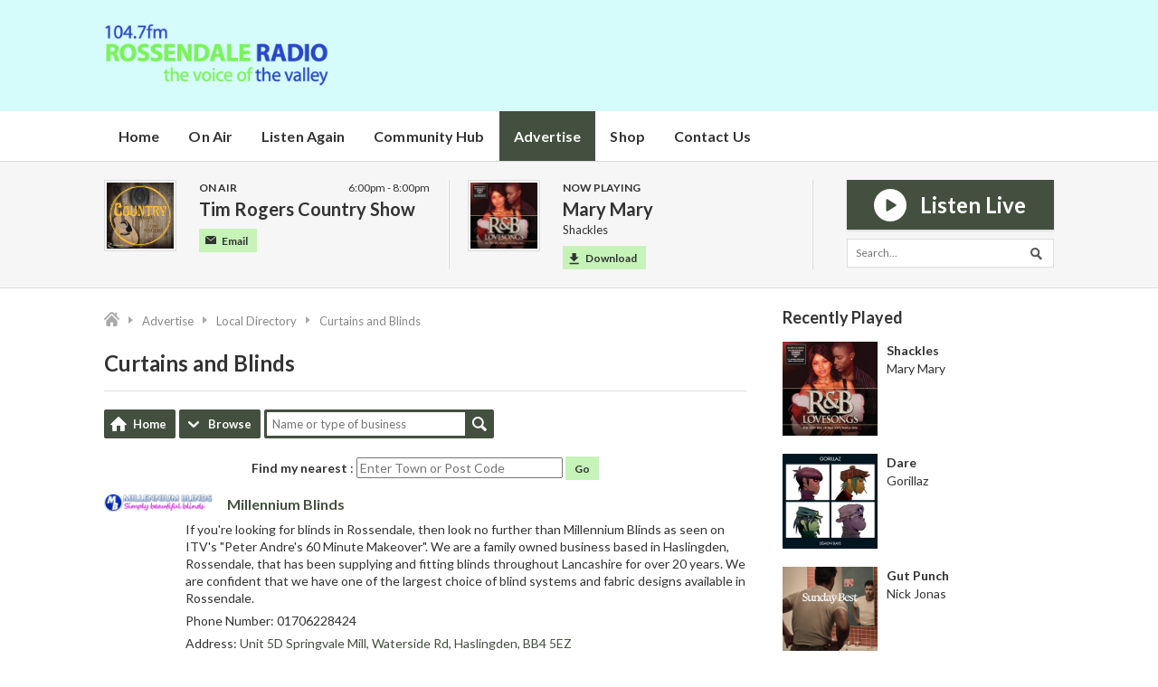

--- FILE ---
content_type: text/html; charset=UTF-8
request_url: https://www.rossendaleradio.com/advertise1/directory/category/curtains-and-blinds/
body_size: 6543
content:
<!DOCTYPE HTML>
<html lang="en">
<head>
    <meta http-equiv="Content-Type" content="text/html; charset=utf-8">
<title>Curtains and Blinds - Rossendale Radio</title>
<meta name="description" content="The Voice of the Valley 104.7 Rossendale Radio">
<meta name="keywords" content="Rossendale, Radio, Rossendale Radio, 104.7 RossendaleRadio, FM, DAB, Rawtenstall, Bacup, Haslingden">
<meta name="robots" content="noodp, noydir">

<!-- Facebook -->
<meta property="og:url" content="https://www.rossendaleradio.com/advertise1/directory/category/curtains-and-blinds/">
<meta property="og:title" content="Curtains and Blinds">
<meta property="og:image:url" content="https://mmo.aiircdn.com/650/62028f2c8515d.png">
<meta property="og:image:width" content="600">
<meta property="og:image:height" content="200">
<meta property="og:image:type" content="image/png">
<meta property="og:description" content="">
<meta property="og:site_name" content="Rossendale Radio">
<meta property="og:type" content="article">

<!-- X.com -->
<meta name="twitter:card" content="summary">
<meta name="twitter:title" content="Curtains and Blinds">
<meta name="twitter:description" content="">
<meta name="twitter:site" content="@RossendaleRadio">


<!-- Icons -->
<link rel="icon" href="https://mmo.aiircdn.com/650/62505ca2c3e38.png">


<!-- Common CSS -->
<link type="text/css" href="https://c.aiircdn.com/fe/css/dist/afe-f98a36ef05.min.css" rel="stylesheet" media="screen">

<!-- Common JS -->
<script src="https://code.jquery.com/jquery-3.7.1.min.js"></script>
<script src="https://c.aiircdn.com/fe/js/dist/runtime.5b7a401a6565a36fd210.js"></script>
<script src="https://c.aiircdn.com/fe/js/dist/vendor.f6700a934cd0ca45fcf8.js"></script>
<script src="https://c.aiircdn.com/fe/js/dist/afe.10a5ff067c9b70ffe138.js"></script>

<script>
gm.properties = {"site_id":"1071","page_id":null,"page_path_no_tll":"\/advertise1\/directory\/category\/curtains-and-blinds\/","service_id":"4341"};
</script>

    <meta name="viewport" content="width=device-width, minimum-scale=1.0, initial-scale=1.0">
    <link rel="stylesheet" href="https://a.aiircdn.com/d/c/2559-asdnaif6ekxeqq.css" />
    <script src="//ajax.googleapis.com/ajax/libs/webfont/1/webfont.js"></script>
    <script src="https://a.aiircdn.com/d/j/2560-vwekayczv6zywd.js"></script>
<style type="text/css">
#dirWelcome { margin-bottom:15px; }

.dirPcode form { text-align:center; margin-bottom:15px; }

.dirSponsorImg { text-align:center; }
.dirSponsorText { float:right; font-weight:bold; margin:10px 0; }

.business-image { text-align: center; }
.business-image img { max-width: 100%; }

#dirVid { width:400px; padding:0 0 15px 15px; float:right; }

#dirMap { text-align:center; margin:15px 0; clear:both; width:100%; height:400px; }

/*
 * Fix for description falling underneath an image when it isn't tall enough
 */
.aiir-directory-business-list .gm-sec-text { margin-left: 90px; }
</style>
</head>
<body data-controller="ads">

<div class="c-nav-overspill  js-top-nav  js-slide-move">
    <ul></ul>
</div>

<div class="c-site-overlay  js-site-overlay"></div>

<div class="c-site-wrapper  js-slide-move">

    <div class="c-page-head-nav-wrapper">

        <header class="c-page-head-wrapper">
            <div class="o-wrapper js-takeover-wrap">
                <div class="dv-grid u-flex">
                    <div class="dv-grid__item u-flex__item one-quarter m-one-whole s-one-whole c-logo-wrapper js-logo-wrapper">
                        <h1 class="u-access">Rossendale Radio</h1>
                        <a href="/" class="c-logo-link">
                            <img class="c-logo" src="https://mmo.aiircdn.com/650/62028f2c8515d.png" alt="Rossendale Radio">
                        </a>
                    </div><!--
                 --><div class="dv-grid__item u-flex__item three-quarters m-one-whole s-one-whole c-leaderboard--right-wrapper">
                        <div class="c-ad c-leaderboard c-leaderboard--right js-spacing-on-load">
                            <div class="gm-adpos" 
     data-ads-target="pos" 
     data-pos-id="8334" 
     id="ad-pos-8334"
 ></div>
                        </div>
                    </div>
                </div>
            </div>
        </header>

        <div class="c-nav-primary-wrapper">
            <nav class="c-nav-primary o-wrapper js-nav-primary-wrapper">

                <h2 class="hide"><a href="/">Navigation</a></h2>

                <button class="c-nav-toggle  js-toggle-navigation">
                    <div class="c-nav-icon">
                        <i class="c-nav-toggle__line"></i><i class="c-nav-toggle__line"></i><i class="c-nav-toggle__line"></i>
                    </div>
                    <span class="hide">Toggle</span>
                    <strong class="c-nav-toggle__title">Menu</strong>
                </button>

                <ul class="global-nav-top"><li class="nav--pagemanager "><div><a href="/">
                    Home
                </a></div></li><li class="nav--on-air "><div><a href="/on-air/">
                    On Air
                </a></div><ul><li><a href="/on-air/">
                                Schedule
                            </a></li><li><a href="/on-air/progs/">
                                Programmes
                            </a></li><li><a href="/on-air/how-to-listen/">
                                How To Listen
                            </a></li><li><a href="/on-air/presenters/">
                                Presenters
                            </a></li></ul></li><li class="nav--listen-again1 "><div><a href="/listen-again1/">
                    Listen Again
                </a></div></li><li class="nav--community-hub "><div><a href="/community-hub/">
                    Community Hub
                </a></div></li><li class="nav--advertise1 on"><div><a href="/advertise1/">
                    Advertise
                </a></div><ul><li><a href="/advertise1/">
                                Advertise
                            </a></li><li><a href="/advertise1/directory/">
                                Local Directory
                            </a></li></ul></li><li class="nav--rossendale-radio-shop "><div><a href="/rossendale-radio-shop/">
                    Shop
                </a></div></li><li class="nav--contact-us "><div><a href="/contact-us/">
                    Contact Us
                </a></div></li></ul>

            </nav>
        </div>
    </div>

    <div class="c-output-wrapper">
        <div class="o-wrapper">
            <div class="dv-grid u-flex">
                <div class="dv-grid__item three-eighths u-flex__item m-one-half s-one-half">
                                <div class="c-output">
                    <div class="c-output__img s-hide">
                        <img src="https://mmo.aiircdn.com/650/684176021ccba.jpg" />
                    </div><!--
                 --><div class="c-output__info">
                        <span class="c-output__title">On Air</span>
                        <span class="c-output__head">Tim Rogers Country Show</span>
                        <span class="c-output__subtext s-hide"></span>
                        <a href="/contact-us/" class="c-btn--custom c-btn--custom--hasicon s-hide">
                            <svg width="12px" height="9px" fill="white" viewBox="0 0 12 9" version="1.1" xmlns="http://www.w3.org/2000/svg" xmlns:xlink="http://www.w3.org/1999/xlink">
                                <path d="M11.9805185,0.513382716 L11.9805185,9.00148148 L0,9.00148148 L0,0.513382716 L5.9902716,5.75491358 L11.9805185,0.513382716 Z M11.4117037,0.0160740741 L0.568567901,0.0160740741 L5.9902716,4.76032099 L11.4117037,0.0160740741 Z" id="Shape"></path>
                            </svg>
                            Email
                        </a>
                                                <span class="c-output__time"> 6:00pm -  8:00pm</span>
                    </div>
                </div>
                </div><!--
            --><div class="dv-grid__item three-eighths u-flex__item m-hide s-hide">
                                        <div class="c-output">
                        <div class="c-output__img">
                            <img src="https://is3-ssl.mzstatic.com/image/thumb/Music/v4/cb/50/ff/cb50ff66-f33d-2ed6-b710-d5c24ed0d75a/source/600x600bb.jpg" />
                        </div><!--
                     --><div class="c-output__info">
                            <span class="c-output__title">Now Playing</span>
                            <span class="c-output__head">Mary Mary</span>
                            <span class="c-output__subtext">Shackles</span>
                                                            <a href="https://itunes.apple.com/gb/album/shackles-edited/id147163608?i=150907186&amp;uo=4&amp;at=" class="c-btn--custom c-btn--custom--hasicon">
                                    <svg width="11px" height="13px" viewBox="0 0 11 13" version="1.1" xmlns="http://www.w3.org/2000/svg" xmlns:xlink="http://www.w3.org/1999/xlink">
                                        <path d="M10.1377235,4.34169826 L7.24325804,4.34169826 L7.24325804,0 L2.90155978,0 L2.90155978,4.34169826 L0.00709427819,4.34169826 L5.07240891,9.40701289 L10.1377235,4.34169826 Z M0.00709427819,10.8542456 L0.00709427819,12.3014784 L10.1377235,12.3014784 L10.1377235,10.8542456 L0.00709427819,10.8542456 Z" id="Shape"></path>
                                    </svg>Download
                                </a>
                                                    </div>
                    </div>
                </div><!--
            --><div class="dv-grid__item two-eighths u-flex__item m-one-half s-one-half">
                    <div class="c-listen-live-wrapper">

                                                    <a href="/player/"
                               target="_blank"
                               data-popup-size=""
                               class="c-listen-live">
                                <svg width="36px" height="36px" fill="white" viewBox="0 0 36 36" version="1.1" xmlns="http://www.w3.org/2000/svg" xmlns:xlink="http://www.w3.org/1999/xlink">
                                    <path d="M18,0 C8.05900781,0 0,8.05886719 0,18 C0,27.9411328 8.05900781,36 18,36 C27.9409922,36 36,27.9411328 36,18 C36,8.05886719 27.9409922,0 18,0 Z M24.22125,18.9541406 L15.22125,24.5791406 C15.0391406,24.6928359 14.8320703,24.75 14.625,24.75 C14.4374063,24.75 14.2495313,24.7033125 14.0795156,24.6088125 C13.7219062,24.4105312 13.5,24.0342187 13.5,23.625 L13.5,12.375 C13.5,11.9657812 13.7219062,11.5894687 14.0795156,11.3911875 C14.437125,11.1917812 14.8743984,11.203875 15.22125,11.4208594 L24.22125,17.0458594 C24.5500312,17.251875 24.75,17.6122266 24.75,18 C24.75,18.3877734 24.5500312,18.7481953 24.22125,18.9541406 Z" id="Shape"></path>
                                </svg>

                                <span class="s-hide">Listen Live</span>
                                <span class="hide s-show-i">Listen</span>

                                </span>
                            </a>
                        
                        <div class="c-search  js-search s-hide">
                            <h2 class="u-access">Search</h2>
                            <form class="c-search__form" action="/searchresults/" method="get">
                                <div>
                                    <label class="u-access">Search</label>
                                    <input class="c-search__input" placeholder="Search..." type="text" name="q">
                                </div>
                                <button class="c-search__submit" type="submit"><i class="c-search__icon">Search</i></button>
                            </form>
                        </div>
                    </div>
                </div>
            </div>
        </div>
    </div>

    <section class="o-wrapper c-page-main">
        <div class="c-ad c-billboard js-spacing-on-load"><div class="gm-adpos" 
     data-ads-target="pos" 
     data-pos-id="8342" 
     id="ad-pos-8342"
 ></div></div>
        <div class="dv-grid">
            <div class="dv-grid__item dv-grid__item--flex-300">
                <div class="s-page">
                    <ul class="c-breadcrumbs s-hide"><li class="home">
            <a href="/">Home</a>
        </li><li class="bc-advertise">
            <a href="/advertise1/">Advertise</a>
        </li><li class="bc-local-directory">
            <a href="/advertise1/directory/">Local Directory</a>
        </li><li class="on bc-curtains-and-blinds">
            <em>Curtains and Blinds</em>
        </li></ul>
                    <h1 class="o-headline">Curtains and Blinds</h1>
                    <ul class="gm-actions">

    
        <li>
            <a href="/advertise1/directory/" class="icon icon-home s-icon-only">
                 Home
            </a>
        </li>

    
    
        <li class="dropdown"
            data-controller="action-dropdown">
            <span class="icon icon-drop"
                  data-action="click->action-dropdown#show">Browse</span>
            <div>
                <ul>
                                            <li>
                            <a href="/advertise1/directory/category/all/">All</a>
                        </li>
                                            <li>
                            <a href="/advertise1/directory/category/appliances/">Appliances</a>
                        </li>
                                            <li>
                            <a href="/advertise1/directory/category/building-works-cda/">Building Works (CDA)</a>
                        </li>
                                            <li>
                            <a href="/advertise1/directory/category/bulk-lpg-gas-bottles/">Bulk LPG/ Gas Bottles</a>
                        </li>
                                            <li>
                            <a href="/advertise1/directory/category/car-and-van-sales/">Car and Van Sales</a>
                        </li>
                                            <li>
                            <a href="/advertise1/directory/category/carpets-and-flooring/">Carpets and Flooring</a>
                        </li>
                                            <li>
                            <a href="/advertise1/directory/category/cleaning/">Cleaning</a>
                        </li>
                                            <li>
                            <a href="/advertise1/directory/category/curtains-and-blinds/">Curtains and Blinds</a>
                        </li>
                                            <li>
                            <a href="/advertise1/directory/category/entertainment/">Entertainment</a>
                        </li>
                                            <li>
                            <a href="/advertise1/directory/category/fitness/">Fitness</a>
                        </li>
                                            <li>
                            <a href="/advertise1/directory/category/food-and-drink/">Food and Drink</a>
                        </li>
                                            <li>
                            <a href="/advertise1/directory/category/funeral-services/">Funeral Services</a>
                        </li>
                                            <li>
                            <a href="/advertise1/directory/category/golf/">Golf</a>
                        </li>
                                            <li>
                            <a href="/advertise1/directory/category/groceries/">Groceries</a>
                        </li>
                                            <li>
                            <a href="/advertise1/directory/category/home-furniture/">Home Furniture</a>
                        </li>
                                            <li>
                            <a href="/advertise1/directory/category/home-improvement/">Home Improvement</a>
                        </li>
                                            <li>
                            <a href="/advertise1/directory/category/insurance/">Insurance</a>
                        </li>
                                            <li>
                            <a href="/advertise1/directory/category/it/">IT</a>
                        </li>
                                            <li>
                            <a href="/advertise1/directory/category/jewellers/">Jewellers</a>
                        </li>
                                            <li>
                            <a href="/advertise1/directory/category/jobs/">Jobs</a>
                        </li>
                                            <li>
                            <a href="/advertise1/directory/category/landscaping/">Landscaping</a>
                        </li>
                                            <li>
                            <a href="/advertise1/directory/category/office-and-admin-services/">Office and Admin Services</a>
                        </li>
                                            <li>
                            <a href="/advertise1/directory/category/opticians/">Opticians</a>
                        </li>
                                            <li>
                            <a href="/advertise1/directory/category/performing-arts/">Performing Arts</a>
                        </li>
                                            <li>
                            <a href="/advertise1/directory/category/pest-control/">Pest Control</a>
                        </li>
                                            <li>
                            <a href="/advertise1/directory/category/plumbing-and-heating/">Plumbing and Heating</a>
                        </li>
                                            <li>
                            <a href="/advertise1/directory/category/removal-and-storage-services/">Removal and Storage Services</a>
                        </li>
                                            <li>
                            <a href="/advertise1/directory/category/roofing/">Roofing</a>
                        </li>
                                            <li>
                            <a href="/advertise1/directory/category/sign-making-and-packaging-supplies/">Sign making and Packaging supplies</a>
                        </li>
                                            <li>
                            <a href="/advertise1/directory/category/taxi-services/">Taxi Services</a>
                        </li>
                                            <li>
                            <a href="/advertise1/directory/category/windows-and-door-services/">Windows and Door Services</a>
                        </li>
                                    </ul>
            </div>
        </li>

    
    
        <li>
            <form method="get" action="/advertise1/directory/search/" class="basic-search">
                <input type="text" name="q" placeholder="Name or type of business" size="30" /><!--
                --><button type="submit" class="icon icon-search">Search</button>
            </form>
        </li>

    
    
    
</ul>


<div class="dirPcode" style="clear:both;">
    <form method="get" action="./location-search/">
        <strong>
            Find my nearest
        </strong>:
        <input name="q" type="text" class="textbox" size="30" placeholder="Enter Town or Post Code" />
        <button type="submit" class="button">Go</button>
    </form>
</div>


        
                        
    


    <ul class="gm-sec divide-rows aiir-directory-business-list" data-mode="1">

        
            <li class="full">
    <div class="gm-sec-title">
        <a href="/advertise1/directory/business/millennium-blinds/">
                            <img src="https://mmo.aiircdn.com/650/6245acd82f974.png" alt="" class="gm-sec-img" />
                        <strong>Millennium Blinds</strong>
        </a>
    </div>
    <div class="gm-sec-text">
                                    <p>
                If you&#039;re looking for blinds in Rossendale, then look no further than Millennium Blinds as seen on ITV&#039;s &quot;Peter Andre&#039;s 60 Minute Makeover&quot;.

We are a family owned business based in Haslingden, Rossendale, that has been supplying and fitting blinds throughout Lancashire for over 20 years. We are confident that we have one of the largest choice of blind systems and fabric designs available in Rossendale.
            </p>
                            <p>
                Phone Number: 01706228424
            </p>
                            <p>
                Address:
                                    <a href="https://www.google.com/maps/dir/?api=1&destination=53.701556%2C-2.3321721" target="_blank" rel="nofollow">Unit 5D Springvale Mill, Waterside Rd, Haslingden, BB4 5EZ</a>
                            </p>
                            <p>
                Website: <a href="http://www.millennium-blinds.co.uk/" target="_blank" rel="nofollow">http://www.millennium-blinds.co.uk/</a>
            </p>
                    </div>
</li>

        
    </ul>

        
                        
    



                </div>


                
            </div><!--
         --><div class="dv-grid__item dv-grid__item--fix-300">
                <div class="c-ad c-mpu js-spacing-on-load"><div class="gm-adpos" 
     data-ads-target="pos" 
     data-pos-id="8335" 
     id="ad-pos-8335"
 ></div></div>
                <div class="o-content-block  tb-recently-played">

    <h2 class="o-headline"><a href="/played/" class="o-headline__main">Recently Played</a></h2>

    <div class="o-content-block__inner">
        <ul class="gm-sec" 
             data-grid-threshold="400"
            
                         data-mode="0">
                            <li class="c-pod">
                                        	                            <a href="/artist/mary-mary/" class="c-pod__link"  tabindex="-1">
                                <img src="https://is3-ssl.mzstatic.com/image/thumb/Music/v4/cb/50/ff/cb50ff66-f33d-2ed6-b710-d5c24ed0d75a/source/600x600bb.jpg" alt="" class="c-pod__img aiir-u-ratio--cover-square" />
                            </a>
                    	                                        <div class="c-pod__content">
                        
                        <p class="c-pod__title">Shackles</p>

                                                	                            	<a href="/artist/mary-mary/" class="c-pod__description">Mary Mary</a>
                        	                                            </div>
                </li>
			                <li class="c-pod">
                                        	                            <a href="/artist/gorillaz/" class="c-pod__link"  tabindex="-1">
                                <img src="https://is2-ssl.mzstatic.com/image/thumb/Music6/v4/58/8b/bc/588bbc73-4f96-a95b-94a9-f9a004846ed8/source/600x600bb.jpg" alt="" class="c-pod__img aiir-u-ratio--cover-square" />
                            </a>
                    	                                        <div class="c-pod__content">
                        
                        <p class="c-pod__title">Dare</p>

                                                	                            	<a href="/artist/gorillaz/" class="c-pod__description">Gorillaz</a>
                        	                                            </div>
                </li>
			                <li class="c-pod">
                                        	                            <a href="/artist/nick-jonas/" class="c-pod__link"  tabindex="-1">
                                <img src="https://is1-ssl.mzstatic.com/image/thumb/Music221/v4/c8/f3/42/c8f342f1-a45b-e312-c437-71b32638ddb3/25UM1IM83975.rgb.jpg/600x600bb.jpg" alt="" class="c-pod__img aiir-u-ratio--cover-square" />
                            </a>
                    	                                        <div class="c-pod__content">
                        
                        <p class="c-pod__title">Gut Punch</p>

                                                	                            	<a href="/artist/nick-jonas/" class="c-pod__description">Nick Jonas</a>
                        	                                            </div>
                </li>
			        </ul>
    </div>

</div>    
<div class="o-content-block  tb-schedule" data-service-id="default">

    <h2 class="o-headline"><a href="/on-air/" class="o-headline__main">Now/Next</a></h2>

    <div class="o-content-block__inner">
        <ul class="gm-sec" 
             data-grid-threshold="400"
                         data-per-row="2"              data-mode="0">
                        <li class="c-pod">
                                <div class="c-pod__content">
                                        	<strong class="c-pod__title">Tim Rogers Country Show</strong>
                                        <p class="c-pod__description"><em class="c-pod__emphasis"> 6:00pm -  8:00pm</em> </p>
                                    </div>
            </li>
                        <li class="c-pod">
                                <div class="c-pod__content">
                                            <a href="/shows/the-60s-show/" class="c-pod__link">
                            <strong class="c-pod__title">The 60&#039;s Show with Alan Gee</strong>
                        </a>
                                        <p class="c-pod__description"><em class="c-pod__emphasis"> 8:00pm - 10:00pm</em> </p>
                                    </div>
            </li>
                        
        </ul>
    </div>

</div>
                <div class="c-ad c-mpu js-spacing-on-load"><div class="gm-adpos" 
     data-ads-target="pos" 
     data-pos-id="8336" 
     id="ad-pos-8336"
 ></div></div>
            </div>
        </div>
    </section>
    <div class="c-ad c-leaderboard js-spacing-on-load"><div class="gm-adpos" 
     data-ads-target="pos" 
     data-pos-id="8337" 
     id="ad-pos-8337"
 ></div></div>
    <section class="c-bottom-ads"><div class="c-ad c-ad--rectangle js-spacing-on-load"><div class="gm-adpos" 
     data-ads-target="pos" 
     data-pos-id="8338" 
     id="ad-pos-8338"
 ></div></div><div class="c-ad c-ad--rectangle js-spacing-on-load"><div class="gm-adpos" 
     data-ads-target="pos" 
     data-pos-id="8339" 
     id="ad-pos-8339"
 ></div></div><div class="c-ad c-ad--rectangle js-spacing-on-load"><div class="gm-adpos" 
     data-ads-target="pos" 
     data-pos-id="8340" 
     id="ad-pos-8340"
 ></div></div><div class="c-ad c-ad--rectangle js-spacing-on-load"><div class="gm-adpos" 
     data-ads-target="pos" 
     data-pos-id="8341" 
     id="ad-pos-8341"
 ></div></div></section>


    <footer class="c-page-footer">
        <div class="o-wrapper">
            <div class="dv-grid u-flex">
                <div class="dv-grid__item three-eighths m-hide s-hide u-flex__item">
                    <div class="c-page-footer__inner c-page-footer__inner--first">
                        <h3 class="c-page-footer__header">How to Listen</h3>
                        <ul class="c-page-footer__listenlist">
                            <li>
                                <div class="o-media o-media--middle">
                                    <div class="c-page-footer__img o-media__img"><i class="c-page-footer__icon c-page-footer__icon--radio"></i></div>
                                    <div class="c-page-footer__info o-media__body">
                                        <span>104.7FM</span>                                    </div>
                                </div>
                                </li><li>
                                <div class="o-media o-media--middle">
                                    <div class="c-page-footer__img o-media__img"><i class="c-page-footer__icon c-page-footer__icon--rp"></i></div>
                                    <div class="c-page-footer__info o-media__body"><span>Radioplayer</span></div>
                                </div>
                                </li><li>
                                <div class="o-media o-media--middle">
                                    <div class="c-page-footer__img o-media__img"><i class="c-page-footer__icon c-page-footer__icon--online"></i></div>
                                    <div class="c-page-footer__info o-media__body"><span>Online</span></div>
                                </div>
                                </li><li>
                                <div class="o-media o-media--middle">
                                    <div class="c-page-footer__img o-media__img"><i class="c-page-footer__icon c-page-footer__icon--alexa"></i></div>
                                    <div class="c-page-footer__info o-media__body"><span>Alexa</span></div>
                                </div>
                                </li>                        </ul>
                    </div>
                </div><!--
             --><div class="dv-grid__item three-eighths m-two-thirds s-one-whole u-flex__item">
                    <div class="c-page-footer__inner">
                        <h3 class="c-page-footer__header">Explore</h3>
                        <ul class="c-page-footer__list">
                            
    <li class="first  ">
        <a href="/">
            Home
        </a>
    </li>


    <li class="  ">
        <a href="/on-air/">
            On Air
        </a>
    </li>


    <li class="  ">
        <a href="/listen-again1/">
            Listen Again
        </a>
    </li>


    <li class="  ">
        <a href="/community-hub/">
            Community Hub
        </a>
    </li>


    <li class="  on">
        <a href="/advertise1/">
            Advertise
        </a>
    </li>


    <li class="  ">
        <a href="/rossendale-radio-shop/">
            Shop
        </a>
    </li>


    <li class=" last ">
        <a href="/contact-us/">
            Contact Us
        </a>
    </li>


                        </ul>
                    </div>
                </div><!--
             --><div class="dv-grid__item two-eighths m-one-third s-one-whole u-flex__item">
                    <div class="c-page-footer__inner">
                        <h3 class="c-page-footer__header">More Links</h3>
                                                    <ul class="c-page-footer__list c-page-footer__list--more"><li><a href="/" class="c-page-footer__link" ><i></i>Home</a></li><li><a href="/public-file/" class="c-page-footer__link" ><i></i>Public File</a></li><li><a href="/terms-and-conditions/" class="c-page-footer__link" ><i></i>Terms and Conditions</a></li><li><a href="/privacy-and-cookies-policy/" class="c-page-footer__link" ><i></i>Privacy and Cookie Policy</a></li><li><a href="/contact-us/" class="c-page-footer__link" ><i></i>Contact</a></li><li><a href="/testimonials/testimonials/" class="c-page-footer__link" ><i></i>Testimonials</a></li></ul>
                                            </div>
                </div>
            </div>
        </div>
    </footer>
    <div class="c-page-footer__message">

                    <span>Local community radio station for the Rossendale Valley and surrounding areas.    </span>
        
                    <span class="c-footer-copyright">&copy; Copyright 2026 You may not copy, reproduce, republish, download, post, broadcast, transmit or otherwise use content on this site in any way except for your own personal, non-commercial use. You also agree not to adapt, alter or create a derivative work from any content on this site except for your own personal, non-commercial use. Any other use of content requires the prior written permission of the Rossendale Radio Ltd_. Powered by <a href="https://aiir.com" target="_blank" title="Aiir radio website CMS">Aiir</a>.</span>
        
    </div>

</div>


<script>var themeSettings = {"font_family":"Lato","flipbook_seconds":"4","flipbook_type":"animated"};</script><a href="/_hp/" rel="nofollow" style="display: none" aria-hidden="true">On Air</a>
</body>
</html>


--- FILE ---
content_type: text/css
request_url: https://a.aiircdn.com/d/c/2559-asdnaif6ekxeqq.css
body_size: 9031
content:
/*! normalize.css v3.0.2 | MIT License | git.io/normalize */html{font-family:sans-serif;-ms-text-size-adjust:100%;-webkit-text-size-adjust:100%}body{margin:0}article,aside,details,figcaption,figure,footer,header,hgroup,main,menu,nav,section,summary{display:block}audio,canvas,progress,video{display:inline-block;vertical-align:baseline}audio:not([controls]){display:none;height:0}[hidden],template{display:none}a{background-color:transparent}a:active,a:hover{outline:0}abbr[title]{border-bottom:1px dotted}b,strong{font-weight:bold}dfn{font-style:italic}h1{font-size:2em;margin:0.67em 0}mark{background:#ff0;color:#000}small{font-size:80%}sub,sup{font-size:75%;line-height:0;position:relative;vertical-align:baseline}sup{top:-0.5em}sub{bottom:-0.25em}img{border:0}svg:not(:root){overflow:hidden}figure{margin:1em 40px}hr{-moz-box-sizing:content-box;box-sizing:content-box;height:0}pre{overflow:auto}code,kbd,pre,samp{font-family:monospace, monospace;font-size:1em}button,input,optgroup,select,textarea{color:inherit;font:inherit;margin:0}button{overflow:visible}button,select{text-transform:none}button,html input[type="button"],input[type="reset"],input[type="submit"]{-webkit-appearance:button;cursor:pointer}button[disabled],html input[disabled]{cursor:default}button::-moz-focus-inner,input::-moz-focus-inner{border:0;padding:0}input{line-height:normal}input[type="checkbox"],input[type="radio"]{box-sizing:border-box;padding:0}input[type="number"]::-webkit-inner-spin-button,input[type="number"]::-webkit-outer-spin-button{height:auto}input[type="search"]{-webkit-appearance:textfield;-moz-box-sizing:content-box;-webkit-box-sizing:content-box;box-sizing:content-box}input[type="search"]::-webkit-search-cancel-button,input[type="search"]::-webkit-search-decoration{-webkit-appearance:none}fieldset{border:1px solid #c0c0c0;margin:0 2px;padding:0.35em 0.625em 0.75em}legend{border:0;padding:0}textarea{overflow:auto}optgroup{font-weight:bold}table{border-collapse:collapse;border-spacing:0}td,th{padding:0}html{-webkit-box-sizing:border-box;-moz-box-sizing:border-box;box-sizing:border-box}*,*:before,*:after{-webkit-box-sizing:inherit;-moz-box-sizing:inherit;box-sizing:inherit}body,h1,h2,h3,h4,h5,h6,p,blockquote,pre,dl,dd,ol,ul,form,fieldset,legend,figure,table,th,td,caption,hr{margin:0;padding:0}h1,h2,h3,h4,h5,h6,ul,ol,dl,blockquote,p,address,hr,table,fieldset,figure,pre{margin-bottom:1.25rem}ul,ol,dd{margin-left:1.25rem}body{--aiir-fw-actions-bg: #43503f;--aiir-fw-actions-color: #ffffff;--aiir-fw-actions-hover-bg: #4f5e4a;--aiir-fw-actions-hover-color: #ffffff;--aiir-fw-sec-button-bg: #43503f;--aiir-fw-sec-button-color: #ffffff;--aiir-fw-sec-button-hover-bg: #4f5e4a;--aiir-fw-sec-button-hover-color: #ffffff;--aiir-fw-sec-title-font-size: 1rem;--aiir-fw-sec-title-line-height: 1.25;--aiir-fw-sec-desc-font-size: 0.875rem}html{font-size:1em}html,body{line-height:1.5;background-color:#fff;color:#333;font-family:"Lato", Arial, "Helvetica Neue", Helvetica, sans-serif;-webkit-font-smoothing:antialiased;-moz-osx-font-smoothing:grayscale}h1{font-size:28px;font-size:1.75rem;line-height:1.7142857143}h2{font-size:22px;font-size:1.375rem;line-height:1.0909090909}h3{font-size:18px;font-size:1.125rem;line-height:1.3333333333}h4{font-size:16px;font-size:1rem;line-height:1.5}h5{font-size:16px;font-size:1rem;line-height:1.5}h6{font-size:14px;font-size:0.875rem;line-height:1.7142857143}h1,h2,h3,h4,h5,h6{font-weight:bold;line-height:1.2}a{color:#43503f;text-decoration:none}a:hover{text-decoration:underline}img{max-width:100%;font-style:italic;vertical-align:middle}.o-wrapper{max-width:1070px;padding-right:0.625rem;padding-left:0.625rem;margin-right:auto;margin-left:auto}.o-wrapper:after{content:"";display:table;clear:both}.ie-8 .o-wrapper{width:1070px}.is-vertical-bottom .dv-grid__item{vertical-align:bottom}.is-vertical-middle .dv-grid__item{vertical-align:middle}.is-centered-content{text-align:center}.height-half{height:50%;box-sizing:border-box}.dv-grid{list-style:none;margin:0;padding:0;margin-left:-20px}.dv-grid__item{display:inline-block;vertical-align:top;-webkit-box-sizing:border-box;-moz-box-sizing:border-box;box-sizing:border-box;padding-left:20px}.dv-grid--small{margin-left:-10px}.dv-grid--small .dv-grid__item{padding-left:10px}@media only screen and (max-width:480px){.s-dv-grid--small{margin-left:-10px}.s-dv-grid--small .dv-grid__item{padding-left:10px}}@media only screen and (max-width:799px){.s-m-dv-grid--no-m{margin-left:0}.s-m-dv-grid--no-m>.dv-grid__item{padding-left:0}}.dv-grid__item--flex-728{width:100%;padding-right:748px}.dv-grid__item--flex-300{width:100%;padding-right:320px}.dv-grid__item--flex-250{width:100%;padding-right:270px}.dv-grid__item--flex-200{width:100%;padding-right:240px}.dv-grid__item--flex-160{width:100%;padding-right:200px}.dv-grid__item--flex-120{width:100%;padding-right:140px}.dv-grid__item--fix-728{width:748px;margin-left:-748px}.dv-grid__item--fix-300{width:320px;margin-left:-320px}.dv-grid__item--fix-250{width:270px;margin-left:-270px}.dv-grid__item--fix-200{width:220px;margin-left:-220px}.dv-grid__item--fix-160{width:180px;margin-left:-180px}.dv-grid__item--fix-120{width:140px;margin-left:-140px}@media only screen and (max-width:979px){.dv-grid__item--flex-728{width:100%;padding-right:0}.dv-grid__item--fix-728{width:100%;margin-left:0}}@media only screen and (max-width:799px){.dv-grid__item--flex-300{padding-right:0}.dv-grid__item--fix-300{width:100%;margin-left:0}.dv-grid__item--flex-250{padding-right:0}.dv-grid__item--fix-250{width:100%;margin-left:0}.dv-grid__item--flex-200{padding-right:0}.dv-grid__item--fix-200{width:100%;margin-left:0}}@media only screen and (max-width:699px){.dv-grid__item--flex-160{padding-right:0}.dv-grid__item--fix-160{width:100%;margin-left:0}.dv-grid__item--flex-120{padding-right:0}.dv-grid__item--fix-120{width:100%;margin-left:0}}.hide{display:none !important}.one-whole{width:100%}.one-half,.two-quarters,.three-sixths,.four-eighths,.five-tenths,.six-twelfths{width:50%}.one-third,.two-sixths,.four-twelfths{width:33.333%}.two-thirds,.four-sixths,.eight-twelfths{width:66.666%}.one-quarter,.two-eighths,.three-twelfths{width:25%}.three-quarters,.six-eighths,.nine-twelfths{width:75%}.one-fifth,.two-tenths{width:20%}.two-fifths,.four-tenths{width:40%}.three-fifths,.six-tenths{width:60%}.four-fifths,.eight-tenths{width:80%}.one-sixth,.two-twelfths{width:16.666%}.five-sixths,.ten-twelfths{width:83.333%}.one-eighth{width:12.5%}.three-eighths{width:37.5%}.five-eighths{width:62.5%}.seven-eighths{width:87.5%}.one-tenth{width:10%}.three-tenths{width:30%}.seven-tenths{width:70%}.nine-tenths{width:90%}.one-twelfth{width:8.333%}.five-twelfths{width:41.666%}.seven-twelfths{width:58.333%}.eleven-twelfths{width:91.666%}@media only screen and (max-width:480px){.s-one-whole{width:100%}.s-one-half,.s-two-quarters,.s-three-sixths,.s-four-eighths,.s-five-tenths,.s-six-twelfths{width:50%}.s-one-third,.s-two-sixths,.s-four-twelfths{width:33.333%}.s-two-thirds,.s-four-sixths,.s-eight-twelfths{width:66.666%}.s-one-quarter,.s-two-eighths,.s-three-twelfths{width:25%}.s-three-quarters,.s-six-eighths,.s-nine-twelfths{width:75%}.s-one-fifth,.s-two-tenths{width:20%}.s-two-fifths,.s-four-tenths{width:40%}.s-three-fifths,.s-six-tenths{width:60%}.s-four-fifths,.s-eight-tenths{width:80%}.s-one-sixth,.s-two-twelfths{width:16.666%}.s-five-sixths,.s-ten-twelfths{width:83.333%}.s-one-eighth{width:12.5%}.s-three-eighths{width:37.5%}.s-five-eighths{width:62.5%}.s-seven-eighths{width:87.5%}.s-one-tenth{width:10%}.s-three-tenths{width:30%}.s-seven-tenths{width:70%}.s-nine-tenths{width:90%}.s-one-twelfth{width:8.333%}.s-five-twelfths{width:41.666%}.s-seven-twelfths{width:58.333%}.s-eleven-twelfths{width:91.666%}.s-hide{display:none !important}.s-show{display:block !important}.s-show-i{display:inline !important}}@media only screen and (min-width:481px) and (max-width:799px){.m-one-whole{width:100%}.m-one-half,.m-two-quarters,.m-three-sixths,.m-four-eighths,.m-five-tenths,.m-six-twelfths{width:50%}.m-one-third,.m-two-sixths,.m-four-twelfths{width:33.333%}.m-two-thirds,.m-four-sixths,.m-eight-twelfths{width:66.666%}.m-one-quarter,.m-two-eighths,.m-three-twelfths{width:25%}.m-three-quarters,.m-six-eighths,.m-nine-twelfths{width:75%}.m-one-fifth,.m-two-tenths{width:20%}.m-two-fifths,.m-four-tenths{width:40%}.m-three-fifths,.m-six-tenths{width:60%}.m-four-fifths,.m-eight-tenths{width:80%}.m-one-sixth,.m-two-twelfths{width:16.666%}.m-five-sixths,.m-ten-twelfths{width:83.333%}.m-one-eighth{width:12.5%}.m-three-eighths{width:37.5%}.m-five-eighths{width:62.5%}.m-seven-eighths{width:87.5%}.m-one-tenth{width:10%}.m-three-tenths{width:30%}.m-seven-tenths{width:70%}.m-nine-tenths{width:90%}.m-one-twelfth{width:8.333%}.m-five-twelfths{width:41.666%}.m-seven-twelfths{width:58.333%}.m-eleven-twelfths{width:91.666%}.m-show{display:block !important}.m-hide{display:none !important}}@media only screen and (min-width:481px) and (max-width:659px){.sm-one-whole{width:100%}.sm-one-half,.sm-two-quarters,.sm-three-sixths,.sm-four-eighths,.sm-five-tenths,.sm-six-twelfths{width:50%}.sm-one-third,.sm-two-sixths,.sm-four-twelfths{width:33.333%}.sm-two-thirds,.sm-four-sixths,.sm-eight-twelfths{width:66.666%}.sm-one-quarter,.sm-two-eighths,.sm-three-twelfths{width:25%}.sm-three-quarters,.sm-six-eighths,.sm-nine-twelfths{width:75%}.sm-one-fifth,.sm-two-tenths{width:20%}.sm-two-fifths,.sm-four-tenths{width:40%}.sm-three-fifths,.sm-six-tenths{width:60%}.sm-four-fifths,.sm-eight-tenths{width:80%}.sm-one-sixth,.sm-two-twelfths{width:16.666%}.sm-five-sixths,.sm-ten-twelfths{width:83.333%}.sm-one-eighth{width:12.5%}.sm-three-eighths{width:37.5%}.sm-five-eighths{width:62.5%}.sm-seven-eighths{width:87.5%}.sm-one-tenth{width:10%}.sm-three-tenths{width:30%}.sm-seven-tenths{width:70%}.sm-nine-tenths{width:90%}.sm-one-twelfth{width:8.333%}.sm-five-twelfths{width:41.666%}.sm-seven-twelfths{width:58.333%}.sm-eleven-twelfths{width:91.666%}.sm-show{display:block !important}.sm-hide{display:none !important}}@media only screen and (max-width:799px){.s-m-one-whole{width:100%}.s-m-one-half,.s-m-two-quarters,.s-m-three-sixths,.s-m-four-eighths,.s-m-five-tenths,.s-m-six-twelfths{width:50%}.s-m-one-third,.s-m-two-sixths,.s-m-four-twelfths{width:33.333%}.s-m-two-thirds,.s-m-four-sixths,.s-m-eight-twelfths{width:66.666%}.s-m-one-quarter,.s-m-two-eighths,.s-m-three-twelfths{width:25%}.s-m-three-quarters,.s-m-six-eighths,.s-m-nine-twelfths{width:75%}.s-m-one-fifth,.s-m-two-tenths{width:20%}.s-m-two-fifths,.s-m-four-tenths{width:40%}.s-m-three-fifths,.s-m-six-tenths{width:60%}.s-m-four-fifths,.s-m-eight-tenths{width:80%}.s-m-one-sixth,.s-m-two-twelfths{width:16.666%}.s-m-five-sixths,.s-m-ten-twelfths{width:83.333%}.s-m-one-eighth{width:12.5%}.s-m-three-eighths{width:37.5%}.s-m-five-eighths{width:62.5%}.s-m-seven-eighths{width:87.5%}.s-m-one-tenth{width:10%}.s-m-three-tenths{width:30%}.s-m-seven-tenths{width:70%}.s-m-nine-tenths{width:90%}.s-m-one-twelfth{width:8.333%}.s-m-five-twelfths{width:41.666%}.s-m-seven-twelfths{width:58.333%}.s-m-eleven-twelfths{width:91.666%}.s-m-show{display:block !important}.s-m-hide{display:none !important}}@media only screen and (min-width:800px){.l-one-whole{width:100%}.l-one-half,.l-two-quarters,.l-three-sixths,.l-four-eighths,.l-five-tenths,.l-six-twelfths{width:50%}.l-one-third,.l-two-sixths,.l-four-twelfths{width:33.333%}.l-two-thirds,.l-four-sixths,.l-eight-twelfths{width:66.666%}.l-one-quarter,.l-two-eighths,.l-three-twelfths{width:25%}.l-three-quarters,.l-six-eighths,.l-nine-twelfths{width:75%}.l-one-fifth,.l-two-tenths{width:20%}.l-two-fifths,.l-four-tenths{width:40%}.l-three-fifths,.l-six-tenths{width:60%}.l-four-fifths,.l-eight-tenths{width:80%}.l-one-sixth,.l-two-twelfths{width:16.666%}.l-five-sixths,.l-ten-twelfths{width:83.333%}.l-one-eighth{width:12.5%}.l-three-eighths{width:37.5%}.l-five-eighths{width:62.5%}.l-seven-eighths{width:87.5%}.l-one-tenth{width:10%}.l-three-tenths{width:30%}.l-seven-tenths{width:70%}.l-nine-tenths{width:90%}.l-one-twelfth{width:8.333%}.l-five-twelfths{width:41.666%}.l-seven-twelfths{width:58.333%}.l-eleven-twelfths{width:91.666%}.l-show{display:block !important}.l-hide{display:none !important}}@media only screen and (min-width:980px){.xl-one-whole{width:100%}.xl-one-half,.xl-two-quarters,.xl-three-sixths,.xl-four-eighths,.xl-five-tenths,.xl-six-twelfths{width:50%}.xl-one-third,.xl-two-sixths,.xl-four-twelfths{width:33.333%}.xl-two-thirds,.xl-four-sixths,.xl-eight-twelfths{width:66.666%}.xl-one-quarter,.xl-two-eighths,.xl-three-twelfths{width:25%}.xl-three-quarters,.xl-six-eighths,.xl-nine-twelfths{width:75%}.xl-one-fifth,.xl-two-tenths{width:20%}.xl-two-fifths,.xl-four-tenths{width:40%}.xl-three-fifths,.xl-six-tenths{width:60%}.xl-four-fifths,.xl-eight-tenths{width:80%}.xl-one-sixth,.xl-two-twelfths{width:16.666%}.xl-five-sixths,.xl-ten-twelfths{width:83.333%}.xl-one-eighth{width:12.5%}.xl-three-eighths{width:37.5%}.xl-five-eighths{width:62.5%}.xl-seven-eighths{width:87.5%}.xl-one-tenth{width:10%}.xl-three-tenths{width:30%}.xl-seven-tenths{width:70%}.xl-nine-tenths{width:90%}.xl-one-twelfth{width:8.333%}.xl-five-twelfths{width:41.666%}.xl-seven-twelfths{width:58.333%}.xl-eleven-twelfths{width:91.666%}.xl-show{display:block !important}.xl-show-i{display:inline-block !important}.xl-hide{display:none !important}}.o-content-block{margin-bottom:1.25rem}@media (max-width:480px){.o-content-block{margin-bottom:0.625rem}}.o-headline{color:#333;font-size:24px;font-size:1.5rem;line-height:1}.o-headline--secondary{font-weight:bold;font-size:20px;font-size:1.25rem;line-height:1.2;color:#111}h1.o-headline{border-bottom:1px solid #ddd;padding-bottom:15px;line-height:1.3}h2.o-headline{font-size:22px;font-size:1.375rem;line-height:1.0909090909}.dv-grid__item--fix-300 h2.o-headline{font-size:18px;font-size:1.125rem;line-height:1.3333333333;margin-bottom:15px}.o-headline__main,.o-headline__sub{margin-bottom:0;line-height:1.2;color:inherit}.c-page-main__primary .o-headline{color:#43503f}.c-page-main__primary .o-headline a{color:#43503f}@media (max-width:480px){h1.o-headline{margin-top:0.625rem;font-size:18px}.c-page-main__primary .o-headline{font-size:20px;margin-bottom:0.625rem}}.o-media{display:table;width:100%}.no-touch .o-media:hover,.no-touch .o-media:focus{text-decoration:none}.no-touch .o-media:hover .c-panel__headline,.no-touch .o-media:focus .c-panel__headline{color:#333;text-decoration:underline}.o-media__img,.o-media__body{display:table-cell;vertical-align:top}.o-media--middle>.o-media__img,.o-media--middle>.o-media__body{vertical-align:middle}.o-media__img{padding-right:0.625rem}.o-media__img img{max-width:none}.o-media__body{width:100%}.o-list-inline{margin:0;padding:0;list-style:none}.o-list-inline__item{display:inline-block}.o-list{margin-left:0;list-style:none}.o-list__item{margin-bottom:1.25rem}.c-page-head-wrapper{padding-top:1.25rem;padding-bottom:1.25rem;background:#d6fbfb}.gm-has-takeover .c-page-head-wrapper{max-width:1070px;margin-left:auto;margin-right:auto}@media (max-width:799px){.c-page-head-wrapper{padding:0}.c-page-head-wrapper .o-wrapper{padding:0}.c-page-head-nav-wrapper{position:relative}}.c-page-main{padding-top:1.25rem;padding-bottom:1.25rem;background:#fff}.gm-has-takeover .c-page-main{max-width:1070px;margin-left:auto;margin-right:auto}.c-page-headline{color:#43503f}.c-page-main__primary{margin-top:1.25rem}@media (max-width:480px){.c-page-main__primary{margin-top:0.625rem}.c-page-main{padding-top:0.625rem;padding-bottom:0.625rem}}.c-page-footer{padding-top:1.25rem;padding-bottom:1.25rem;background:#ededed;border-top:1px solid #ddd}@media only screen and (max-width:480px){.c-page-footer{text-align:center}}.gm-has-takeover .c-page-footer{max-width:1070px;margin-left:auto;margin-right:auto}.c-page-footer__inner{padding-left:1.25rem;width:100%}.c-page-footer__inner--first{padding-left:0}.c-page-footer__header{color:#333;font-weight:bold;font-size:20px;display:block;margin-bottom:0.625rem}.c-page-footer__listenlist{list-style:none;margin:0}.c-page-footer__listenlist li{display:inline-block;width:46%;margin-bottom:6px;margin-right:4%}.c-page-footer__img{width:50px;padding-right:5px}.c-page-footer__icon{width:55px;height:53px;display:inline-block;background-image:url("https://a.aiircdn.com/ia/beam/spritev6.png");background-repeat:no-repeat}@media only screen and (-webkit-min-device-pixel-ratio:2),only screen and (min--moz-device-pixel-ratio:2),only screen and (-o-min-device-pixel-ratio:2),only screen and (min-device-pixel-ratio:2),only screen and (min-resolution:192dpi),only screen and (min-resolution:2dppx){.c-page-footer__icon{background-image:url("https://a.aiircdn.com/ia/beam/spritev6@2x.png");background-size:230px 625px}}.c-page-footer__icon--radio{background-position:-126px -14px}.c-page-footer__icon--rp{background-position:-125px -89px}.c-page-footer__icon--mob{background-position:-126px -168px}.c-page-footer__icon--online{background-position:-124px -395px}.c-page-footer__icon--tv{background-position:-124px -324px}.c-page-footer__icon--hd{background-position:-124px -242px}.c-page-footer__icon--tunein{background-position:-127px -472px}.c-page-footer__icon--iheart{background-position:-124px -538px}.c-page-footer__icon--alexa{background-position:-26px -434px}.c-page-footer__info span{background-color:white;font-size:13px;font-weight:bold;color:#888;padding:6px 10px 6px 15px;border-radius:20px;display:inline-block;line-height:1.2;position:relative}.c-page-footer__info span:before{content:" ";width:0;height:0;border-top:8px solid transparent;border-bottom:8px solid transparent;border-right:8px solid #fff;position:absolute;top:50%;margin-top:-7px;left:-5px}.c-page-footer__list{list-style:none;margin:0}.c-page-footer__list li{float:left;width:50%;padding:2px 0 2px 0}.c-page-footer__list li:before{content:" ";width:6px;height:9px;display:inline-block;background-image:url("https://a.aiircdn.com/ia/beam/spritev6.png");background-repeat:no-repeat;background-position:-46px -341px;margin-right:10px}@media only screen and (-webkit-min-device-pixel-ratio:2),only screen and (min--moz-device-pixel-ratio:2),only screen and (-o-min-device-pixel-ratio:2),only screen and (min-device-pixel-ratio:2),only screen and (min-resolution:192dpi),only screen and (min-resolution:2dppx){.c-page-footer__list li:before{background-image:url("https://a.aiircdn.com/ia/beam/spritev6@2x.png");background-size:230px 625px}}.c-page-footer__list li a{text-decoration:none;color:#555;font-size:14px}.c-page-footer__list--more li{float:none;width:100%}.c-page-footer .dv-grid__item{border-right:1px solid #fff;border-left:1px solid #d9d9d9;padding-top:0.625rem;padding-bottom:0.625rem}.c-page-footer .dv-grid__item:first-child{border-left:0}.c-page-footer .dv-grid__item:last-child{border-right:0}.c-page-footer__message{background-color:#d8d8d8;padding:10px}.c-page-footer__message span{display:block;text-align:center;font-size:12px}.c-page-footer__message a{color:#333;text-decoration:underline}.c-page-footer__message a:hover{text-decoration:none}.gm-has-takeover .c-page-footer__message{margin-left:auto;margin-right:auto;max-width:1070px}@media (max-width:1000px){.c-page-footer__listenlist{text-align:center}.c-page-footer__listenlist li{width:55%;margin-right:0}}@media (max-width:480px){.c-page-footer__list li{float:none;width:100%}.c-page-footer__inner{padding-left:0;width:100%}.c-page-footer .dv-grid__item{border:0}}.c-ad{overflow:hidden;max-width:100%}.c-ad img{width:100%;height:auto}.c-leaderboard-wrapper{padding-top:0.625rem}@media only screen and (max-width:728px){.c-leaderboard-wrapper{padding:0}}.c-leaderboard{max-width:728px;overflow:hidden;width:100%}@media (max-width:480px){.c-leaderboard{margin-bottom:0 !important}}.c-leaderboard.has-content{margin:0 auto 1.25rem auto}.c-leaderboard--right{align-self:center}.c-leaderboard--right.has-content{margin-bottom:0}.c-leaderboard--right-wrapper{order:2}@media (max-width:800px){.c-leaderboard--right-wrapper{order:1}}.c-mpu{width:300px;margin-left:auto;margin-right:auto}.c-mpu.has-content{margin-bottom:1.25rem}.c-bottom-ads{text-align:center;background-color:#ffffff;margin-bottom:0.625rem}.gm-has-takeover .c-bottom-ads{max-width:1070px;margin-left:auto;margin-right:auto}.c-ad--rectangle.has-content{display:inline-block;margin:0.625rem;margin-bottom:0.3125rem;max-width:40%;width:175px}@media (max-width:480px){.c-ad--rectangle.has-content{width:90px;margin:0.3125rem}}.c-billboard{max-width:970px;overflow:hidden}.c-billboard.has-content{margin:1.25rem auto}@media only screen and (max-width:480px){.c-billboard.has-content{margin:0.625rem auto}}.c-logo{max-width:100%;width:280px;max-height:180px;display:inline-block;vertical-align:middle;position:relative;object-fit:contain;object-position:left center;margin-bottom:0}.c-logo-wrapper{order:1}@media (max-width:799px){.c-logo-wrapper{order:2;position:relative}}.c-logo::before{padding-top:33.3333333333%;content:"";display:block}.c-logo__text{display:none}@media (max-width:799px){.c-logo{margin:10px 10px 10px 15px}}@media (max-width:650px){.c-logo{width:180px}}@media (max-width:400px){.c-logo{margin:10px 10px 10px 15px;padding:15px 0;width:150px;max-height:100px}}.c-listen-live-wrapper{width:93%;margin-left:7%}.c-listen-live{display:block;background:#43503f;text-align:center;text-decoration:none;color:#ffffff;font-size:24px;font-weight:bold;box-shadow:0 2px 2px rgba(0, 0, 0, 0.1);line-height:55px}.no-touch .c-listen-live:hover,.no-touch .c-listen-live:focus{background-color:#4f5e4a;color:#ffffff;text-decoration:none}.c-listen-live svg{width:36px;height:36px;display:inline-block;fill:#ffffff;margin-right:10px;margin-top:-5px;vertical-align:middle}.c-listen-live .c-btn__text{color:#fff;font-size:26px;font-size:1.625rem;line-height:60px}.no-touch .c-listen-live .c-btn__text:hover,.no-touch .c-listen-live .c-btn__text:focus{color:#fff}@media (max-width:890px){.c-listen-live-wrapper{width:100%;margin-left:0}}@media (max-width:480px){.c-listen-live{font-size:18px;line-height:44px}.c-listen-live span{display:none}.c-listen-live svg{width:28px;height:28px}.c-listen-live__icon{transform:scale(0.8)}}.c-nav-primary-wrapper{background:#fff}.gm-has-takeover .c-nav-primary-wrapper{margin-left:auto;margin-right:auto;max-width:1070px}.c-nav-toggle{position:absolute;right:5px;top:5px;padding:0 10px;background:#ffffff;color:#555;font-size:12px;font-size:0.75rem;line-height:2;text-align:center;line-height:40px;border-radius:0}.no-touch .c-nav-toggle:hover,.no-touch .c-nav-toggle:focus{outline:none}.c-nav-icon{display:inline-block;vertical-align:middle}.c-nav-toggle__line{width:18px;border-radius:3px;height:2px;background:#555;margin:2px 0;display:block;float:left;clear:left}.c-nav-toggle__title{display:none}.c-nav-primary{position:relative;margin-left:auto;margin-right:auto}.global-nav-top{list-style:none;margin-bottom:0;margin-left:0;margin-right:0}.global-nav-top>li{display:inline-block;position:relative}.global-nav-top>li.on>div>a{color:#fff;background:#43503f}.global-nav-top>li:last-child ul{left:auto;right:0}.no-touch .global-nav-top>li:hover>div>a,.no-touch .global-nav-top>li:focus>div>a{color:#fff;text-decoration:none;background:#43503f}.no-touch .global-nav-top>li:hover ul,.no-touch .global-nav-top>li:focus ul{display:block}.no-touch .global-nav-top>li:hover.has-subnav:after,.no-touch .global-nav-top>li:focus.has-subnav:after{content:" ";position:absolute;bottom:0px;left:50%;margin-left:-10px;width:0;height:0;border-left:10px solid transparent;border-right:10px solid transparent;border-bottom:10px solid #43503f}.global-nav-top>li a{color:#333;font-weight:bold;letter-spacing:0.1px;font-size:16px;font-size:1rem;line-height:1.5;padding-left:1rem;padding-right:1rem;display:block;line-height:55px}.global-nav-top>li>ul{display:none;background:#43503f;position:absolute;top:100%;left:0;z-index:1000;list-style:none;margin-left:0;width:250px;padding-bottom:5px;padding-top:5px}.global-nav-top>li>ul a{font-size:14px;font-size:0.875rem;line-height:1.7142857143;height:auto;padding-top:3px;padding-bottom:3px;color:#fff}@media only screen and (min-width:800px){.c-nav-overspill{display:none;background:#fff}.c-nav-overspill ul{margin-bottom:0;list-style:none;margin-left:0}.c-nav-overspill ul li a{padding:8px;text-align:center;display:block;font-size:16px;font-size:1rem;line-height:1.5;font-weight:bold;color:#333}.c-nav-overspill ul li ul{display:none;background:#e7eaef}.c-nav-overspill ul li:hover ul{display:block}.c-nav-overspill ul li ul li{width:100%}.c-nav-overspill ul li ul li a{color:#333;font-weight:normal;font-size:14px}.has-open-navigation .c-nav-overspill{display:block}.gm-has-takeover .c-nav-overspill{max-width:1070px;margin-left:auto;margin-right:auto}}@media only screen and (max-width:799px){.c-nav-toggle{background:#ffffff;color:#555;font-size:12px;font-size:0.75rem;line-height:2;text-align:center;border:1px solid #ededed;line-height:40px;box-shadow:0 2px 4px rgba(0, 0, 0, 0.2);top:50%;margin-top:-20px;right:20px}.no-touch .c-nav-toggle:hover,.no-touch .c-nav-toggle:focus{outline:none}.c-nav-overspill{position:fixed;width:250px;height:100%;top:0;z-index:9999;background:#43503f;font-size:0.9em;font-weight:bold;box-shadow:inset -10px 0 6px -9px rgba(0, 0, 0, 0.7);overflow:auto;-webkit-overflow-scrolling:touch;-moz-transform:translate3d(-250px, 0, 0);-o-transform:translate3d(-250px, 0, 0);-ms-transform:translate3d(-250px, 0, 0);-webkit-transform:translate3d(-250px, 0, 0);transform:translate3d(-250px, 0, 0)}.c-nav-overspill ul{list-style:none;margin-left:0;margin-bottom:0}.c-nav-overspill ul li a{padding:7px 20px;display:block;font-size:18px;font-size:1.125rem;line-height:1.3333333333;font-weight:bold;color:#ffffff}.c-nav-overspill ul li ul li a{padding:0 15px 0 30px;font-size:15px;font-size:0.9375rem;line-height:1.6;font-weight:normal;line-height:1.3}.c-site-wrapper.is-active{-moz-transform:translate3d(250px, 0, 0);-o-transform:translate3d(250px, 0, 0);-ms-transform:translate3d(250px, 0, 0);-webkit-transform:translate3d(250px, 0, 0);transform:translate3d(250px, 0, 0);overflow-y:hidden;height:100%}.has-open-navigation .c-nav-overspill{overflow-y:auto;height:100%}.c-nav-overspill,.c-site-wrapper{-webkit-transition:-webkit-transform 0.2s cubic-bezier(0.16, 0.68, 0.43, 0.99);-moz-transition:-webkit-transform 0.2s cubic-bezier(0.16, 0.68, 0.43, 0.99);-ms-transition:-webkit-transform 0.2s cubic-bezier(0.16, 0.68, 0.43, 0.99);-o-transition:-webkit-transform 0.2s cubic-bezier(0.16, 0.68, 0.43, 0.99);transition:-webkit-transform 0.2s cubic-bezier(0.16, 0.68, 0.43, 0.99);-webkit-transition:transform 0.2s cubic-bezier(0.16, 0.68, 0.43, 0.99);-moz-transition:transform 0.2s cubic-bezier(0.16, 0.68, 0.43, 0.99);-ms-transition:transform 0.2s cubic-bezier(0.16, 0.68, 0.43, 0.99);-o-transition:transform 0.2s cubic-bezier(0.16, 0.68, 0.43, 0.99);transition:transform 0.2s cubic-bezier(0.16, 0.68, 0.43, 0.99)}.c-site-overlay{display:none;position:relative}.c-site-overlay::after,.c-site-overlay::before{content:"";background:#fff;width:30px;height:4px;display:block;position:absolute;right:1.25rem;top:6.25rem}.c-site-overlay::after{-moz-transform:rotate(45deg);-o-transform:rotate(45deg);-ms-transform:rotate(45deg);-webkit-transform:rotate(45deg);transform:rotate(45deg)}.c-site-overlay::before{-moz-transform:rotate(-45deg);-o-transform:rotate(-45deg);-ms-transform:rotate(-45deg);-webkit-transform:rotate(-45deg);transform:rotate(-45deg)}.has-open-navigation{overflow-x:hidden;height:100%}.has-open-navigation .c-site-overlay{display:block;position:fixed;top:-3.75rem;right:0;bottom:0;left:0;z-index:9998;background-color:rgba(0, 0, 0, 0.7);-webkit-animation:fade 0.5s;-moz-animation:fade 0.5s;-o-animation:fade 0.5s;animation:fade 0.5s}.c-nav-overspill.is-active{-moz-transform:translate3d(0, 0, 0);-o-transform:translate3d(0, 0, 0);-ms-transform:translate3d(0, 0, 0);-webkit-transform:translate3d(0, 0, 0);transform:translate3d(0, 0, 0)}}@keyframes fade{0%{opacity:0}100%{opacity:1}}@-moz-keyframes fade{0%{opacity:0}100%{opacity:1}}@-webkit-keyframes fade{0%{opacity:0}100%{opacity:1}}@-o-keyframes fade{0%{opacity:0}100%{opacity:1}}@media (max-width:480px){.c-nav-primary-wrapper{right:5px}}.s-page .button,.c-btn,.c-btn--custom{display:inline-block;background:#c6f4b8;color:#333;border-radius:0;padding:8px 10px 6px 10px;font-size:12px;font-size:0.75rem;line-height:2;text-align:center;border:0;text-decoration:none;font-weight:bold;line-height:1;margin-top:8px;position:relative}.no-touch .s-page .button:hover,.no-touch .s-page .button:focus,.no-touch .c-btn:hover,.no-touch .c-btn:focus,.no-touch .c-btn--custom:hover,.no-touch .c-btn--custom:focus{text-decoration:none;background:#e9fbe4}.c-btn--white-fill{border-color:#fff;color:#d6fbfb;background:#fff}.no-touch .c-btn--white-fill:hover,.no-touch .c-btn--white-fill:focus{background:#f0f0f0;color:#d6fbfb;border-color:#f0f0f0}.c-btn--primary-fill{border-color:#43503f;color:#fff;background:#43503f}.no-touch .c-btn--primary-fill:hover,.no-touch .c-btn--primary-fill:focus{background:#4f5e4a;color:#fff;border-color:#4f5e4a}.c-btn--secondary-fill{border-color:#d6fbfb;color:#fff;background:#d6fbfb}.no-touch .c-btn--secondary-fill:hover,.no-touch .c-btn--secondary-fill:focus{background:#edfdfd;color:#fff;border-color:#edfdfd}.c-btn--dark-stroke{border-color:#111;color:#111}.c-btn--white-stroke{border-color:#fff;color:#fff}.no-touch .c-btn--white-stroke:hover,.no-touch .c-btn--white-stroke:focus{background:rgba(255, 255, 255, 0.1)}.c-btn--small{padding:0.3125rem 0.625rem;font-size:12px;font-size:0.75rem;line-height:1}.c-btn__text{font-size:16px;font-size:1rem;line-height:1.5;margin-bottom:0;display:inline-block;vertical-align:middle}.c-btn--large .c-btn__text{font-size:22px;font-size:1.375rem;line-height:1.0909090909}.c-btn--full-width{width:100%}.c-btn--custom--hasicon{padding-left:25px}.c-btn--custom--hasicon svg{fill:#333;width:12px;display:inline-block;position:absolute;top:8px;left:7px}.c-btn--custom--dl{top:7px}.c-btn--customtransp{background:none;box-shadow:none;border:1px solid #ddd;margin-left:5px;color:#888}.no-touch .c-btn--customtransp:hover,.no-touch .c-btn--customtransp:focus{background:#fff}.c-btn--custom--dl{height:27px;width:27px;position:absolute;right:0;top:50%;margin-top:-14px}.c-search{background:#fff}.c-search.is-visible{display:block}.c-search__form{position:relative;margin-top:0.625rem}.c-search__input{font-size:12px;font-size:0.75rem;line-height:2;width:100%;padding:3px 50px 3px 9px;color:#666;border:1px solid #ddd;background:#ffffff}.no-touch .c-search__input:hover,.no-touch .c-search__input:focus{outline:none}.c-search__submit{position:absolute;right:10px;top:50%;-moz-transform:translateY(-50%);-o-transform:translateY(-50%);-ms-transform:translateY(-50%);-webkit-transform:translateY(-50%);transform:translateY(-50%);border:0;background:none}.c-search__icon{width:22px;height:22px;position:absolute;top:50%;-moz-transform:translateY(-50%);-o-transform:translateY(-50%);-ms-transform:translateY(-50%);-webkit-transform:translateY(-50%);transform:translateY(-50%);right:0;border:none;text-indent:-9999px;background-position:-36px -9px;background-image:url("https://a.aiircdn.com/ia/beam/spritev6.png");background-repeat:no-repeat}@media only screen and (-webkit-min-device-pixel-ratio:2),only screen and (min--moz-device-pixel-ratio:2),only screen and (-o-min-device-pixel-ratio:2),only screen and (min-device-pixel-ratio:2),only screen and (min-resolution:192dpi),only screen and (min-resolution:2dppx){.c-search__icon{background-image:url("https://a.aiircdn.com/ia/beam/spritev6@2x.png");background-size:230px 625px}}.c-search-box .c-search__icon{right:10px}.c-search__icon--white{background-position:-47px -193px}.c-output-wrapper{background-color:#f6f6f6;border-top:1px solid #ddd;border-bottom:1px solid #ddd;padding-top:1.25rem;padding-bottom:1.25rem}.gm-has-takeover .c-output-wrapper{max-width:1070px;margin-left:auto;margin-right:auto}.c-output-wrapper .dv-grid__item{border-right:1px solid #fff;border-left:1px solid #d9d9d9}.c-output-wrapper .dv-grid__item:first-child{border-left:0}.c-output-wrapper .dv-grid__item:last-child{border-right:0}.c-output{width:100%;position:relative}.c-output__img{width:21%;display:inline-block;margin-right:25px}.c-output__img img{width:100%;border:1px solid #ddd;padding:2px}.c-output__info{vertical-align:top;display:inline-block;width:68%}.c-output span{display:block}.c-output__title{text-transform:uppercase;font-weight:bold;font-size:12px}.c-output__head{font-size:20px;font-weight:bold;line-height:1.1;margin-top:3px;margin-bottom:3px}.c-output__time{position:absolute;top:0;right:20px;font-size:12px}@media (max-width:900px){span.c-output__time,.c-btn--call{display:none}}@media (max-width:650px){.c-output__img{width:25%;margin-right:6%}}@media (max-width:480px){.c-output__head{line-height:1.2;font-size:16px}.c-output__info{width:100%}.c-output-wrapper{padding-top:0.625rem;padding-bottom:0.625rem}.c-output__title{font-size:11px;font-weight:normal}}.c-carousel{margin-bottom:0.625rem;position:relative;display:flex}.is-stacked.c-carousel{display:block}.c-carousel-list{list-style:none;margin-left:0;margin-bottom:0;width:74%;display:flex}.is-stacked .c-carousel-list{width:100%;display:block}.c-carousel-list__item{display:none;width:100%}.c-carousel-list__item:first-child{display:block}.c-carousel-dock{width:26%;background:#f5f5f5;display:flex;vertical-align:top}.is-stacked .c-carousel-dock{position:relative;background:#f5f5f5;overflow:hidden;display:none}.c-carousel-dock-list{list-style:none;margin-left:0;margin-bottom:0;position:relative;display:flex;flex-direction:column;width:100%}.is-stacked .c-carousel-dock-list{padding-right:0;margin-bottom:1.25rem}.c-carousel-dock-list__item{width:100%;height:20%;border-top:1px solid #ddd;border-bottom:1px solid white;padding:5px 15px;display:flex;flex-direction:column;justify-content:center;flex:1}.c-carousel-dock-list__item:last-child{border-bottom:0}.c-carousel-dock-list__item:first-child{border-top:0}.c-carousel__img{position:absolute;top:50%;left:50%;-moz-transform:translate(-50%, -50%);-o-transform:translate(-50%, -50%);-ms-transform:translate(-50%, -50%);-webkit-transform:translate(-50%, -50%);transform:translate(-50%, -50%);width:100%}.c-carousel__img-wrapper{position:relative;overflow:hidden}.c-carousel__img-wrapper:after{content:"";padding-top:45%;display:block}.c-carousel__title{color:#333;font-size:16px;font-size:1rem;line-height:1.5;font-weight:bold;line-height:1.4;height:100%;width:100%;display:table}.c-carousel__title span{vertical-align:middle;display:table-cell}.c-carousel__title:hover{text-decoration:none !important}.is-stacked .c-carousel__title{font-size:14px;font-size:0.875rem;line-height:1.7142857143}.c-carousel-dock-list__item.is-active{background-color:#c6f4b8;position:relative}.c-carousel-dock-list__item.is-active .c-carousel__title{color:#333}.c-carousel-nav{display:none;width:100%;clear:both;margin-top:0.625rem;position:relative}.is-stacked .c-carousel-nav{display:block}.c-carousel__btn{background:#c6f4b8;color:#333;padding:8px 10px 6px 10px;border:0;font-size:12px;font-size:0.75rem;line-height:2;text-align:center;text-decoration:none;font-weight:bold;position:relative}.no-touch .c-carousel__btn:hover,.no-touch .c-carousel__btn:focus{text-decoration:none;background:#e9fbe4}.c-carousel__btn--previous{padding-left:20px}.c-carousel__btn--previous:before{content:" ";width:0;height:0;border-top:4px solid transparent;border-bottom:4px solid transparent;border-right:5px solid;border-right-color:#333;position:absolute;top:16px;left:9px}.c-carousel__btn--next{float:right;padding-right:20px}.c-carousel__btn--next:after{content:" ";width:0;height:0;border-top:4px solid transparent;border-bottom:4px solid transparent;border-left:5px solid;border-left-color:#333;position:absolute;top:16px;right:9px}.is-stacked .c-carousel__btn--next{margin-left:2.5rem}.c-carousel__counter{position:absolute;left:50%;top:13px;font-weight:bold;font-style:normal;color:#555}.c-pod{margin-bottom:1.25rem}.c-pod__link{display:block}.no-touch .c-pod__link:hover,.no-touch .c-pod__link:focus{color:#333}.c-pod__img{margin-right:0.625rem;float:left;width:35%}.grid .c-pod__img,.c-pod--full .c-pod__img{float:none;margin-right:0;width:100%;margin-bottom:0.625rem}.c-page-main__primary .c-pod__img{border:1px solid #ccc;padding:2px}.c-pod__title{font-size:18px;font-size:1.125rem;line-height:1.3333333333;color:#333;margin-bottom:0;display:block}.grid .c-pod__title,.c-pod--full .c-pod__title{margin-bottom:0.3125rem}.c-pod__description{font-size:14px;font-size:0.875rem;line-height:1.5;color:#555;margin-bottom:0;overflow:hidden}.c-pod__content{overflow:hidden}.c-pod__img[src=""]{display:none}.c-pod__img[src*="https://i.aiircdn.com/pixel.gif"]{display:none}.c-pod--fixed .c-pod__img-wrapper{margin-bottom:0.625rem;overflow:hidden;position:relative}.c-pod--fixed .c-pod__img-wrapper::after{content:"";padding-top:57.619047619%;display:block}.c-pod--fixed .c-pod__img{position:absolute;top:50%;left:50%;-moz-transform:translate(-50%, -50%);-o-transform:translate(-50%, -50%);-ms-transform:translate(-50%, -50%);-webkit-transform:translate(-50%, -50%);transform:translate(-50%, -50%);width:100%}.c-pod a{color:#333}.c-pod a.c-btn{color:#333}.c-pod__title{color:#333;font-size:16px;font-weight:bold;line-height:1.2}.c-pod p{line-height:1.4;margin-bottom:0;font-size:14px}.c-pod--featured{margin-bottom:0.625rem;overflow:hidden}.c-pod--featured .c-pod__img{width:53%;border:1px solid #ccc;padding:2px}.c-pod--featured .c-pod__info{float:left;width:44%;margin-top:1.25rem}.c-pod--featured .c-pod__title{font-size:20px}.c-pod--featured .c-pod__title:after{height:1px;width:85px;display:block;content:"";background:#ccc;margin:12px 0}.c-pod--featured p{font-size:14px}@media (max-width:650px){.c-pod--featured .c-pod__info{margin-top:5px}}@media (max-width:480px){.c-pod--featured .c-pod__img{width:100%;float:none}.c-pod--featured .c-pod__info{margin-top:10px;width:100%;float:none}.c-pod--featured .c-pod__title:after{display:none}.c-pod{margin-bottom:0.625rem}.c-pod--featured p{margin-bottom:5px;margin-top:5px;font-size:13px}.c-pod__title{font-size:14px}.c-pod--featured .c-pod__title{font-size:16px}}.c-story{color:inherit}.no-touch .c-story:hover,.no-touch .c-story:focus{text-decoration:none}.no-touch .c-story:hover .c-story__title,.no-touch .c-story:focus .c-story__title{text-decoration:underline}.c-story__img{width:40%}.c-story__img img{width:100%}.c-story__title{font-size:20px;font-size:1.25rem;line-height:1.2;color:#111;margin-bottom:0.625rem}.c-story__description{font-size:16px;font-size:1rem;line-height:1.5;color:#333}.c-sidewidg{margin-bottom:1.25rem;padding-bottom:1.25rem;border-bottom:1px solid #ddd}.c-sidewidg__img{width:35%;display:inline-block}.c-sidewidg__img--traffic img{width:30px;display:block;margin:0 auto;margin-top:10px}.c-sidewidg__info{width:65%;display:inline-block;vertical-align:top;padding-left:5px}.c-sidewidg__info span.first{padding-right:8px;margin-right:6px;border-right:1px solid #ccc}.c-sidewidg__info span i{font-style:normal;color:#43503f}.c-sidewidg__info p{line-height:1.35;margin-bottom:0}.c-sidewidg__subhead{display:block;color:#555;font-size:14px;font-weight:bold;margin-bottom:2px}.c-sidewidg__title{color:#333;font-size:16px;font-weight:bold;display:block;line-height:1.3;margin-bottom:3px}.c-sidewidg__rp{list-style:none;margin:0;margin-top:10px}.c-sidewidg__rp li{width:100%;position:relative;margin-bottom:5px}.c-sidewidg__rp li:last-child{margin-bottom:0}.c-sidewidg__cd{width:20%;vertical-align:top;display:inline-block}.c-sidewidg__cd img{padding:2px;border:1px solid #ccc}.c-sidewidg__trackinfo{width:80%;display:inline-block;padding-left:10px;padding-right:50px}.c-sidewidg__trackinfo p{margin-bottom:5px;line-height:1.3;font-size:12px}.c-sidewidg__trackinfo i{font-size:12px}.c-sidewidg__tracktitle{font-weight:bold;font-size:14px;line-height:1}@media (max-width:800px){.c-sidewidg{width:50%;border-top:1px solid #ddd;padding-top:1.25rem}}@media (max-width:800px){.c-sidewidg{width:100%;border-top:0;padding-top:0}}.c-social__list{text-align:center;margin:0 auto 20px auto}.c-social__list li{margin-left:5px}.c-social__list li:first-child{margin-left:0}.c-social__link{width:50px;height:42px;display:block;background-image:url("https://a.aiircdn.com/ia/beam/spritev6.png");background-repeat:no-repeat}@media only screen and (-webkit-min-device-pixel-ratio:2),only screen and (min--moz-device-pixel-ratio:2),only screen and (-o-min-device-pixel-ratio:2),only screen and (min-device-pixel-ratio:2),only screen and (min-resolution:192dpi),only screen and (min-resolution:2dppx){.c-social__link{background-image:url("https://a.aiircdn.com/ia/beam/spritev6@2x.png");background-size:230px 625px}}.c-social__link:hover{opacity:0.8}.c-social__link--fb{background-color:#3B5998;background-position:-24px -95px}.c-social__link--twit{background-color:#1DA1F2;background-position:-24px -144px}.c-social__link--youtube{background-color:#E52D26;background-position:-25px -48px}.c-social__link--inst{background-color:#A34292;background-position:-25px -191px}.c-social__link--linkedin{background-color:#007BB6;background-position:-27px -233px}.c-social__link--google{background-color:#DC4A38;background-position:-26px -278px}.tb-app-store__icons ul li{margin-bottom:0 !important}@media (max-width:800px){.tb-app-store__icons ul{text-align:center}.tb-app-store__icons ul li{max-width:140px;float:none !important}}.c-breadcrumbs{list-style:none;margin:5px 0 20px 0;font-size:13px;color:#888}.c-breadcrumbs li{display:inline-block;position:relative;margin-right:25px}.c-breadcrumbs li:after{content:" ";width:0;height:0;border-top:4px solid transparent;border-bottom:4px solid transparent;border-left:5px solid #aaa;position:absolute;top:6px;right:-15px}.c-breadcrumbs li:last-child:after{display:none}.c-breadcrumbs li a{color:#888;text-decoration:none}.c-breadcrumbs li a:hover{text-decoration:underline}.c-breadcrumbs li em{font-style:normal}.c-breadcrumbs li.home{text-indent:-99999px}.c-breadcrumbs li.home a{width:17px;height:17px;background-image:url("https://a.aiircdn.com/ia/beam/spritev6.png");background-repeat:no-repeat;background-position:-41px -362px;display:block}@media only screen and (-webkit-min-device-pixel-ratio:2),only screen and (min--moz-device-pixel-ratio:2),only screen and (-o-min-device-pixel-ratio:2),only screen and (min-device-pixel-ratio:2),only screen and (min-resolution:192dpi),only screen and (min-resolution:2dppx){.c-breadcrumbs li.home a{background-image:url("https://a.aiircdn.com/ia/beam/spritev6@2x.png");background-size:230px 625px}}.c-weather-wrapper{padding-left:40px}.c-weather-list{list-style:none;margin:0}.c-weather-list__item{display:none}.c-weather-list__item:first-child{display:block}.c-fbstatic{display:flex;flex-wrap:wrap;margin:0;margin-left:-10px}.c-fbstatic__item{display:flex;height:250px;flex:0 0 100%;position:relative;overflow:hidden;padding-left:0.625rem;margin-bottom:0.625rem}.c-fbstatic__title{padding:12px;position:absolute;bottom:20px;background:rgba(255, 255, 255, 0.8);display:block;font-size:18px;font-size:1.125rem;line-height:1.3333333333;color:#333;font-weight:bold;line-height:1.25;margin-right:20px}.c-fbstatic__bg{height:100%;width:100%;transition:0.3s}.c-fbstatic__link{width:100%;height:100%;color:white;display:block;overflow:hidden}.c-fbstatic__link:hover .c-fbstatic__bg,.c-fbstatic__link:hover .c-flipbook-img{-ms-transform:scale(1.03);-webkit-transform:scale(1.03);transform:scale(1.03)}.c-fbstatic__link:hover .c-fbstatic__title{background:#c6f4b8;color:#333}@media (min-width:40em) and (max-width:60em){.c-fbstatic__item{flex:0 0 50%}.c-fbstatic li:nth-child(2n+1):nth-last-child(-n+2),.c-fbstatic li:nth-child(2n+1):nth-last-child(-n+2)~li{flex-grow:1}}@media (min-width:60em){.c-fbstatic__item{flex:0 0 33.33333%}.c-fbstatic li:nth-child(3n+1):nth-last-child(-n+3),.c-fbstatic li:nth-child(3n+1):nth-last-child(-n+3)~li{flex-grow:1}}@media (max-width:480px){.c-fbstatic__item{height:180px;display:block;margin-bottom:0.625rem}.c-fbstatic__title{font-size:15px;padding:10px;bottom:5px;margin-right:10px}}.c-whatson__list{margin:0;list-style:none;background-color:#f6f6f6;padding:8px 8px 3px 8px;margin-bottom:7px;margin-top:7px}.c-whatson__list li{margin:0 5px 5px 2px;display:inline-block}.c-whatson__list li svg{fill:#888;width:19px;height:19px;margin-bottom:-5px;margin-right:1px}.c-whatson__list li span{font-weight:bold;color:#777}:where(.s-page) a{color:#43503f;text-decoration:underline}:where(.s-page) a:hover{text-decoration:none;color:#4f5e4a}.s-page{font-size:14px;font-size:0.875rem;line-height:1.7142857143;padding-right:20px}.s-page p{color:#333;font-size:14px;font-size:0.875rem;line-height:1.7142857143;line-height:1.4}.s-page blockquote{line-height:1.5;margin-bottom:1.25rem;font-style:italic;border-left:6px solid #ededed;background:#e7eaef;padding:1.25rem}.s-page blockquote p:last-of-type{margin-bottom:0}.s-page .gm-sec-title{font-size:16px;font-size:1rem;line-height:1.5;color:#333;text-decoration:none}.no-touch .s-page a.gm-sec-title:hover,.no-touch .s-page a.gm-sec-title:focus{text-decoration:underline}.s-page .gm-sec-description{font-size:14px}.s-page .gm-news h2{font-size:22px;font-size:1.375rem;line-height:1.0909090909}.s-page .gm-news h2 a{text-decoration:none}.no-touch .s-page .gm-news h2 a:hover,.no-touch .s-page .gm-news h2 a:focus{text-decoration:underline}.s-page .c-panel{text-decoration:none}.s-page .gm-voucher__link{text-decoration:none;background:#fff}.s-page .gm-actions>li.dropdown.show>span,.no-touch .s-page .gm-actions>li.dropdown:hover>span{background-color:#4f5e4a}@media (max-width:800px){.s-page{padding-right:0}}.u-text-right{text-align:right}.u-text-centered{text-align:center}.u-text-left{text-align:left}.u-text-white{color:#fff}.u-access{position:absolute;left:-10000px;top:auto;width:1px;height:1px;overflow:hidden}.u-mb{margin-bottom:1.25rem}.u-ml{margin-left:1.25rem}.u-mr{margin-right:1.25rem}.u-mt{margin-top:1.25rem}.u-mb--large{margin-bottom:1.875rem}.u-vertical-middle{vertical-align:middle}.u-vertical-bottom{vertical-align:bottom}@media only screen and (min-width:481px) and (max-width:799px){.m-u-mb{margin-bottom:1.25rem}}@media only screen and (max-width:799px){.s-m-u-mb{margin-bottom:1.25rem}}@media only screen and (min-width:481px) and (max-width:659px){.sm-u-mb{margin-bottom:1.25rem}}@media only screen and (max-width:480px){.s-u-mb{margin-bottom:1.25rem}}.u-box-shadow{box-shadow:0 2px 3px rgba(0, 0, 0, 0.05)}.u-flex{display:-webkit-flex;display:-ms-flexbox;display:flex;-webkit-flex-wrap:wrap;-ms-flex-wrap:wrap;flex-wrap:wrap}.u-flex__item{display:-webkit-flex;display:-ms-flexbox;display:flex}

--- FILE ---
content_type: application/javascript
request_url: https://ads.aiir.net/pageads?s=1071&path_no_tll=%2Fadvertise1%2Fdirectory%2Fcategory%2Fcurtains-and-blinds%2F&pos%5B%5D=8334&pos%5B%5D=8342&pos%5B%5D=8335&pos%5B%5D=8336&pos%5B%5D=8337&pos%5B%5D=8338&pos%5B%5D=8339&pos%5B%5D=8340&pos%5B%5D=8341&pos%5B%5D=to&pos%5B%5D=cs&service_id=4341&callback=_jsonp_1768933031674
body_size: -46
content:
_jsonp_1768933031674({"src":"arm64"});

--- FILE ---
content_type: application/javascript
request_url: https://a.aiircdn.com/d/j/2560-vwekayczv6zywd.js
body_size: 2455
content:
eval(function(p,a,c,k,e,d){e=function(c){return(c<a?'':e(parseInt(c/a)))+((c=c%a)>35?String.fromCharCode(c+29):c.toString(36))};if(!''.replace(/^/,String)){while(c--){d[e(c)]=k[c]||e(c)}k=[function(e){return d[e]}];e=function(){return'\\w+'};c=1};while(c--){if(k[c]){p=p.replace(new RegExp('\\b'+e(c)+'\\b','g'),k[c])}}return p}('3 P(1Z,1N){2.$J=1Z;2.$B=1N;2.$1O=2.$B.9(\'>h\');2.$2g=2.$B.9(\'h:1p\');8 r=2;2.A=0;8 $Q;5($(\'1b\').9(\'>.c-6-F-J.b-1y\').w===0){$Q=2.$J.1y();$Q.2i({2k:\'2d\',o:\'-2s%\',2t:\'2r\'}).1G(\'1b\').C(\'b-1y\');2.$1O.p(3(i,7){$(7).1i(\'u-k\',$Q.9(\'j:D > h\').2C(i).1S(1g));r.A+=$(7).u(\'k\')});$Q.2A()}2.1T=2.A;2.q();$(\'.1P .c-6-F > j > h\').l(\'O\',3(e){5($(2).1o(\'d\')||$(2).9(\'j\').w===0){}y{e.2z();$(\'.c-6-F j h j\').V();$(\'.c-6-F j h.d\').E(\'d\');$(2).C(\'d\');$(2).9(\'j\').W()}$(\'.1P .c-6-F > j > h\').E(\'d\');$(2).C(\'d\')})}P.Z={1n:P,q:3(){8 r=2;8 s;5(1v.1K.1w().k<1c){s=0}y{s=2.$B.k()-$(\'.c-6-v\').1S()}5(s<0){s=0}5((s!==0)&&(2.$B.k()-1>=2.1T)){$(\'.c-6-v\').V();1C($(\'.4-o-6 > j > h:D-S\').w>0){$(\'.4-o-6 > j > h:D-S\').1E().1G(r.$B)}2.18()}y 5(s===0||2.A>s){$(\'.c-6-v\').W();1C(2.A>s){r.$B.9(\'>h:1p-S\').1E().2v($(\'.4-o-6 > j\'));r.18()}}8 1a=s-2.A;1C(1a>0&&$(\'.4-o-6 > j > h:D-S\').u(\'k\')<=1a){$(\'.4-o-6 > j > h:D-S\').1E().1G(r.$B);r.18();1a=s-r.A}},18:3(){8 r=2;2.A=0;2.$B.9(\'>h\').p(3(i,7){r.A+=$(7).u(\'k\')})}};3 19(){2.q();$(\'.4-1R-v\').l(\'O\',3(){$(\'.4-1R\').L(\'b-1s\');$(\'T, 1b\').E(\'17-1X-x\');$(\'.4-o-6\').E(\'b-d\')});8 1L=$(\'.24-6-o h\');1L.p(3(){5(!$(2).9(\'j\').w)16;$(2).C(\'17-2f\')});2c.2e(\'2E\',3(){$(\'.4-2w-l-1D\').p(3(){8 $2=$(2);5($.2G($2.T())!==""){$2.C(\'17-2P\')}});x.q()});20(3(){1J=$(\'.c-1W-m:1s\');15=1J.1u();5(15.w==0){15=$(\'.c-1W-m:D\')}1J.32(1U,3(){15.34(1U)})},35)}19.Z={1n:19,q:3(){5(1v.1K.1w().k<1c){$(\'.4-I-23\').37($(\'.4-o-6\'))}y{$(\'.4-6-F-J\').38($(\'.4-o-6\'))}5(1v.1K.1w().k<3a){$(\'.4-3b-J\').1M($(\'.4-v-x\'))}y{$(\'.4-6-F-J\').1M($(\'.4-v-x\'))}$(\'.4-z-1t-1B\').p(3(i,7){5($(7).k()>1B){$(7).E(\'b-z\')}y{$(7).C(\'b-z\')}});$(\'.4-z-1t-1V\').p(3(i,7){5($(7).k()>1V){$(7).E(\'b-z\')}y{$(7).C(\'b-z\')}});$(\'.4-z-1t-1c\').p(3(i,7){5($(7).k()>1c){$(7).E(\'b-z\')}y{$(7).C(\'b-z\')}})}};8 26=(3(){3 1k(U,1r){2W(8 i=0;i<1r.w;i++){8 H=1r[i];H.1Q=H.1Q||21;H.2K=1g;5(\'Y\'2L H)H.2M=1g;2N.2H(U,H.10,H)}}16 3(K,1l,1j){5(1l)1k(K.Z,1l);5(1j)1k(K,1j);16 K}})();3 2b(1Y,K){5(!(1Y 2R K)){2S M 2T(\'2U 2V a 30 2F a 3\')}}8 N=(3(){3 N($g){2b(2,N);8 f=2;2.1x=0;2.$g=$g;2.$R=\'\';2.$t=\'\';2.$1H=\'\';2.$1I=$g.9(\'.4-36\');2.$1f=$(\'.4-n-X-m\');2.$12=$(\'.4-n-m\');2.$1f.p(3(i){$(2).1i(\'u-U\',i);i++});2.$12.p(3(i){$(2).1i(\'u-1F\',i);i++});2.$g.9($(\'.4-n-X-m:D-2Q-2O\')).L(\'b-d\');2.29=21;5(1e.22!=="0"){2.29=1g;2.13()}2.$g.l(\'O\',\'.4-1m\',3(){5($(2).1o(\'4-1m--2J\')){f.G(\'1q\')}y 5($(2).1o(\'4-1m--1u\')){f.G(\'11\')}});2.$g.l("2I",3(){f.G(\'1q\')}).l("2X",3(){f.G(\'11\')}).l(\'28\',3(){f.14()}).l(\'2Y\',3(){f.13()});2.$1I.T(1+\' / \'+2.$g.9(\'.4-n-m\').w);2.$1f.l(\'28\',3(){8 27=$(2).u(\'U\');f.$1f.E(\'b-d\');$(2).C(\'b-d\');f.$12.p(3(){5($(2).u(\'1F\')==27){f.$12.V();$(2).W()}})})}26(N,[{10:\'G\',Y:3 G(1h){2.$R=2.$g.9(\'.4-n-m:1s\');5(1h==\'1q\'){2.$t=2.$R.2Z();5(2.$t.w===0){2.$t=2.$g.9(\'.4-n-m:1p\')}}y 5(1h==\'11\'){2.$t=2.$R.1u();5(2.$t.w===0){2.$t=2.$g.9(\'.4-n-m:D\')}}2.$1H=2.$t.u(\'1F\');2.$R.V();2.$t.W();2.$g.9($(\'.4-n-X-m.b-d\')).L(\'b-d\');2.$g.9($(\'.4-n-X-m[u-U="\'+2.$1H+\'"]\')).L(\'b-d\');2.$1I.T((2.$t.39()+1)+\' / \'+2.$g.9(\'.4-n-m\').w)}},{10:"13",Y:3 13(){8 f=2;2.14();2.1x=20(3(){f.G(\'11\')},1e.22*2h)}},{10:"14",Y:3 14(){2j(2.1x)}}]);16 N})();$(3(){8 $1A=$(\'.c-6-F-J\'),$1z=$(\'.24-6-o\');2o{25.1D()}2p(e){}25.1D({2q:{2u:[1e.2a=1e.2a.2x(\' \',\'+\')+\':1B,2y:2B\']},d:3(){x=M P($1A,$1z);I.q()},2D:3(){x=M P($1A,$1z);I.q()}});$(\'.4-n\').p(3(i,7){8 n=M N($(7))});I=M 19();$(2c).l(\'q.2n\',3(){5(2m x!==\'31\'){x.q()}I.q()});33=M 1d()});3 1d(){8 f=2;$(\'.4-v-x\').l(\'O\',3(){f.v()});$(\'.4-I-23\').l(\'O\',3(){f.v()})}1d.Z={1n:1d,v:3(){$(\'1b, T\').L(\'17-1X-x\');$(\'.4-2l-G\').L(\'b-d\');I.q()}};',62,198,'||this|function|js|if|nav|obj|var|find||is||active||self|carouselParent|li||ul|width|on|list__item|carousel|top|each|resize|_self|topLevelMaxWidth|nextItem|data|toggle|length|navigation|else|stacked|topLevelItemWidths|topLevel|addClass|first|removeClass|primary|move|descriptor|site|wrapper|Constructor|toggleClass|new|Carousel|click|Navigation|wrapperCopy|activeItem|child|html|target|hide|show|detail|value|prototype|key|right|navresult|startAnimation|stopAnimation|nextWeather|return|has|calculateMenuWidths|Site|spaceRemaining|body|800|SlideNavigation|themeSettings|navtarget|true|direction|attr|staticProps|defineProperties|protoProps|carousel__btn|constructor|hasClass|last|left|props|visible|at|next|gm|getViewport|carouselInterval|clone|navigationTopLevelList|navigationWrapper|400|while|load|detach|result|appendTo|nextItemId|counter|activeWeather|env|navitem|append|theTopLevel|topLevelItems|touch|enumerable|search|outerWidth|allItemWidths|200|600|weather|open|instance|theWrapper|setInterval|false|flipbook_seconds|overlay|global|WebFont|_createClass|current|mouseover|hasAnimation|font_family|_classCallCheck|window|absolute|addEventListener|subnav|topLevelLastItem|1000|css|clearInterval|position|slide|typeof|aiirSiteResize|try|catch|google|hidden|100|visibility|families|prependTo|spacing|replace|700|preventDefault|remove|latin|eq|inactive|adresponse|as|trim|defineProperty|swipeleft|previous|configurable|in|writable|Object|type|content|of|instanceof|throw|TypeError|Cannot|call|for|swiperight|mouseleave|prev|class|undefined|fadeOut|slideNavigation|fadeIn|5000|carousel__counter|before|after|index|799|logo'.split('|'),0,{}))
